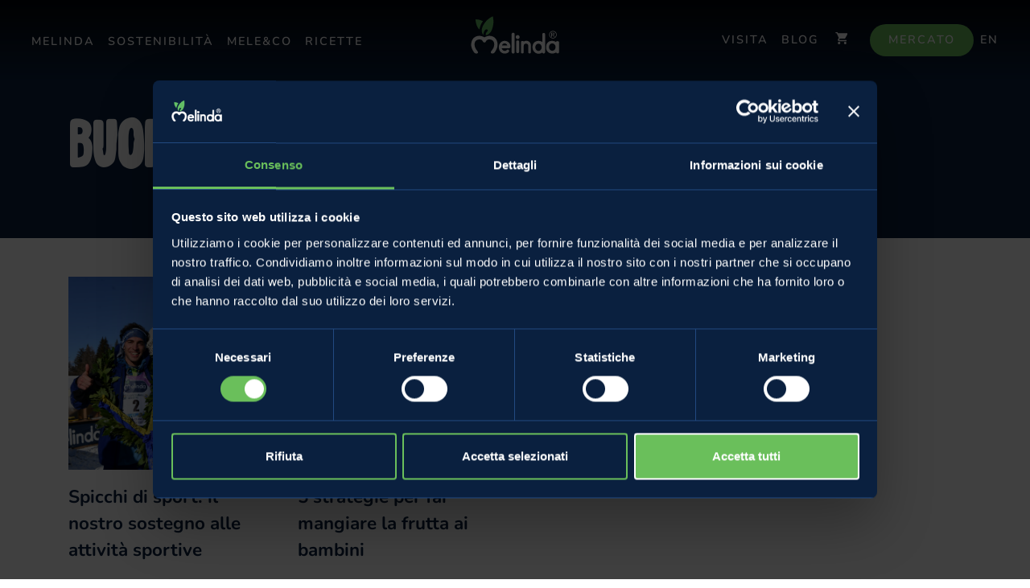

--- FILE ---
content_type: text/html; charset=UTF-8
request_url: https://melinda.it/tag/buona-alimentazione/
body_size: 12985
content:
<!DOCTYPE html>
<html dir="ltr" lang="it-IT"
	prefix="og: https://ogp.me/ns#" >
<head>
  <meta charset="UTF-8">
  <meta name="viewport" content="width=device-width, initial-scale=1, shrink-to-fit=no">
  <link rel="profile" href="https://gmpg.org/xfn/11">

	<link rel="stylesheet" href="https://use.typekit.net/lso3kvk.css">
	
	<link rel="stylesheet" href="https://melinda.it/wp-content/themes/melinda/jquery-plugin/owl/owl.carousel.min.css" />

  <title>buona alimentazione</title>
<link rel="alternate" hreflang="it" href="https://melinda.it/tag/buona-alimentazione/" />
<link rel="alternate" hreflang="x-default" href="https://melinda.it/tag/buona-alimentazione/" />

		<!-- All in One SEO 4.2.4 - aioseo.com -->
		<meta name="robots" content="max-snippet:-1, max-image-preview:large, max-video-preview:-1" />
		<link rel="canonical" href="https://melinda.it/tag/buona-alimentazione/" />
		<meta name="generator" content="All in One SEO (AIOSEO) 4.2.4 " />
		<script type="application/ld+json" class="aioseo-schema">
			{"@context":"https:\/\/schema.org","@graph":[{"@type":"WebSite","@id":"https:\/\/melinda.it\/#website","url":"https:\/\/melinda.it\/","name":"Melinda","description":"Mele prodotte in Trentino, Val di Non, Val di Sole","inLanguage":"it-IT","publisher":{"@id":"https:\/\/melinda.it\/#organization"}},{"@type":"Organization","@id":"https:\/\/melinda.it\/#organization","name":"Melinda","url":"https:\/\/melinda.it\/","logo":{"@type":"ImageObject","@id":"https:\/\/melinda.it\/#organizationLogo","url":"https:\/\/melinda.it\/wp-content\/uploads\/2019\/08\/melinda-main-logo-noborder.svg","caption":"melinda main logo noborder"},"image":{"@id":"https:\/\/melinda.it\/#organizationLogo"},"sameAs":["https:\/\/www.instagram.com\/melinda.valdinon\/","https:\/\/www.youtube.com\/user\/MelindaValDiNon","https:\/\/www.linkedin.com\/company\/consorzio-melinda-sca\/"]},{"@type":"BreadcrumbList","@id":"https:\/\/melinda.it\/tag\/buona-alimentazione\/#breadcrumblist","itemListElement":[{"@type":"ListItem","@id":"https:\/\/melinda.it\/#listItem","position":1,"item":{"@type":"WebPage","@id":"https:\/\/melinda.it\/","name":"Home","description":"Mele DOP del Trentino, Val di Non, Val di Sole: un consorzio di cooperative che coltiva e produce mele Golden, Red, Fuji, Renetta, Gala, Evelina e altra frutta","url":"https:\/\/melinda.it\/"},"nextItem":"https:\/\/melinda.it\/tag\/buona-alimentazione\/#listItem"},{"@type":"ListItem","@id":"https:\/\/melinda.it\/tag\/buona-alimentazione\/#listItem","position":2,"item":{"@type":"WebPage","@id":"https:\/\/melinda.it\/tag\/buona-alimentazione\/","name":"buona alimentazione","url":"https:\/\/melinda.it\/tag\/buona-alimentazione\/"},"previousItem":"https:\/\/melinda.it\/#listItem"}]},{"@type":"CollectionPage","@id":"https:\/\/melinda.it\/tag\/buona-alimentazione\/#collectionpage","url":"https:\/\/melinda.it\/tag\/buona-alimentazione\/","name":"buona alimentazione","inLanguage":"it-IT","isPartOf":{"@id":"https:\/\/melinda.it\/#website"},"breadcrumb":{"@id":"https:\/\/melinda.it\/tag\/buona-alimentazione\/#breadcrumblist"}}]}
		</script>
		<!-- All in One SEO -->

<link rel='dns-prefetch' href='//staging.melinda.it' />
<link rel='dns-prefetch' href='//s.w.org' />
<link rel="alternate" type="application/rss+xml" title="Melinda &raquo; Feed" href="https://melinda.it/feed/" />
<link rel="alternate" type="application/rss+xml" title="Melinda &raquo; Feed dei commenti" href="https://melinda.it/comments/feed/" />
<link rel="alternate" type="application/rss+xml" title="Melinda &raquo; buona alimentazione Feed del tag" href="https://melinda.it/tag/buona-alimentazione/feed/" />
<script type="49eccc24d92fff5cfffb9716-text/javascript">
window._wpemojiSettings = {"baseUrl":"https:\/\/s.w.org\/images\/core\/emoji\/14.0.0\/72x72\/","ext":".png","svgUrl":"https:\/\/s.w.org\/images\/core\/emoji\/14.0.0\/svg\/","svgExt":".svg","source":{"concatemoji":"https:\/\/melinda.it\/wp-includes\/js\/wp-emoji-release.min.js?ver=6.0.1"}};
/*! This file is auto-generated */
!function(e,a,t){var n,r,o,i=a.createElement("canvas"),p=i.getContext&&i.getContext("2d");function s(e,t){var a=String.fromCharCode,e=(p.clearRect(0,0,i.width,i.height),p.fillText(a.apply(this,e),0,0),i.toDataURL());return p.clearRect(0,0,i.width,i.height),p.fillText(a.apply(this,t),0,0),e===i.toDataURL()}function c(e){var t=a.createElement("script");t.src=e,t.defer=t.type="text/javascript",a.getElementsByTagName("head")[0].appendChild(t)}for(o=Array("flag","emoji"),t.supports={everything:!0,everythingExceptFlag:!0},r=0;r<o.length;r++)t.supports[o[r]]=function(e){if(!p||!p.fillText)return!1;switch(p.textBaseline="top",p.font="600 32px Arial",e){case"flag":return s([127987,65039,8205,9895,65039],[127987,65039,8203,9895,65039])?!1:!s([55356,56826,55356,56819],[55356,56826,8203,55356,56819])&&!s([55356,57332,56128,56423,56128,56418,56128,56421,56128,56430,56128,56423,56128,56447],[55356,57332,8203,56128,56423,8203,56128,56418,8203,56128,56421,8203,56128,56430,8203,56128,56423,8203,56128,56447]);case"emoji":return!s([129777,127995,8205,129778,127999],[129777,127995,8203,129778,127999])}return!1}(o[r]),t.supports.everything=t.supports.everything&&t.supports[o[r]],"flag"!==o[r]&&(t.supports.everythingExceptFlag=t.supports.everythingExceptFlag&&t.supports[o[r]]);t.supports.everythingExceptFlag=t.supports.everythingExceptFlag&&!t.supports.flag,t.DOMReady=!1,t.readyCallback=function(){t.DOMReady=!0},t.supports.everything||(n=function(){t.readyCallback()},a.addEventListener?(a.addEventListener("DOMContentLoaded",n,!1),e.addEventListener("load",n,!1)):(e.attachEvent("onload",n),a.attachEvent("onreadystatechange",function(){"complete"===a.readyState&&t.readyCallback()})),(e=t.source||{}).concatemoji?c(e.concatemoji):e.wpemoji&&e.twemoji&&(c(e.twemoji),c(e.wpemoji)))}(window,document,window._wpemojiSettings);
</script>
<style>
img.wp-smiley,
img.emoji {
	display: inline !important;
	border: none !important;
	box-shadow: none !important;
	height: 1em !important;
	width: 1em !important;
	margin: 0 0.07em !important;
	vertical-align: -0.1em !important;
	background: none !important;
	padding: 0 !important;
}
</style>
	<link rel='stylesheet' id='wp-block-library-css'  href='https://melinda.it/wp-includes/css/dist/block-library/style.min.css?ver=6.0.1' media='all' />
<style id='global-styles-inline-css'>
body{--wp--preset--color--black: #000000;--wp--preset--color--cyan-bluish-gray: #abb8c3;--wp--preset--color--white: #fff;--wp--preset--color--pale-pink: #f78da7;--wp--preset--color--vivid-red: #cf2e2e;--wp--preset--color--luminous-vivid-orange: #ff6900;--wp--preset--color--luminous-vivid-amber: #fcb900;--wp--preset--color--light-green-cyan: #7bdcb5;--wp--preset--color--vivid-green-cyan: #00d084;--wp--preset--color--pale-cyan-blue: #8ed1fc;--wp--preset--color--vivid-cyan-blue: #0693e3;--wp--preset--color--vivid-purple: #9b51e0;--wp--preset--color--blue: #0d6efd;--wp--preset--color--indigo: #6610f2;--wp--preset--color--purple: #5533ff;--wp--preset--color--pink: #d63384;--wp--preset--color--red: #dc3545;--wp--preset--color--orange: #fd7e14;--wp--preset--color--yellow: #ffc107;--wp--preset--color--green: #198754;--wp--preset--color--teal: #20c997;--wp--preset--color--cyan: #0dcaf0;--wp--preset--color--gray: #6c757d;--wp--preset--color--gray-dark: #343a40;--wp--preset--gradient--vivid-cyan-blue-to-vivid-purple: linear-gradient(135deg,rgba(6,147,227,1) 0%,rgb(155,81,224) 100%);--wp--preset--gradient--light-green-cyan-to-vivid-green-cyan: linear-gradient(135deg,rgb(122,220,180) 0%,rgb(0,208,130) 100%);--wp--preset--gradient--luminous-vivid-amber-to-luminous-vivid-orange: linear-gradient(135deg,rgba(252,185,0,1) 0%,rgba(255,105,0,1) 100%);--wp--preset--gradient--luminous-vivid-orange-to-vivid-red: linear-gradient(135deg,rgba(255,105,0,1) 0%,rgb(207,46,46) 100%);--wp--preset--gradient--very-light-gray-to-cyan-bluish-gray: linear-gradient(135deg,rgb(238,238,238) 0%,rgb(169,184,195) 100%);--wp--preset--gradient--cool-to-warm-spectrum: linear-gradient(135deg,rgb(74,234,220) 0%,rgb(151,120,209) 20%,rgb(207,42,186) 40%,rgb(238,44,130) 60%,rgb(251,105,98) 80%,rgb(254,248,76) 100%);--wp--preset--gradient--blush-light-purple: linear-gradient(135deg,rgb(255,206,236) 0%,rgb(152,150,240) 100%);--wp--preset--gradient--blush-bordeaux: linear-gradient(135deg,rgb(254,205,165) 0%,rgb(254,45,45) 50%,rgb(107,0,62) 100%);--wp--preset--gradient--luminous-dusk: linear-gradient(135deg,rgb(255,203,112) 0%,rgb(199,81,192) 50%,rgb(65,88,208) 100%);--wp--preset--gradient--pale-ocean: linear-gradient(135deg,rgb(255,245,203) 0%,rgb(182,227,212) 50%,rgb(51,167,181) 100%);--wp--preset--gradient--electric-grass: linear-gradient(135deg,rgb(202,248,128) 0%,rgb(113,206,126) 100%);--wp--preset--gradient--midnight: linear-gradient(135deg,rgb(2,3,129) 0%,rgb(40,116,252) 100%);--wp--preset--duotone--dark-grayscale: url('#wp-duotone-dark-grayscale');--wp--preset--duotone--grayscale: url('#wp-duotone-grayscale');--wp--preset--duotone--purple-yellow: url('#wp-duotone-purple-yellow');--wp--preset--duotone--blue-red: url('#wp-duotone-blue-red');--wp--preset--duotone--midnight: url('#wp-duotone-midnight');--wp--preset--duotone--magenta-yellow: url('#wp-duotone-magenta-yellow');--wp--preset--duotone--purple-green: url('#wp-duotone-purple-green');--wp--preset--duotone--blue-orange: url('#wp-duotone-blue-orange');--wp--preset--font-size--small: 13px;--wp--preset--font-size--medium: 20px;--wp--preset--font-size--large: 36px;--wp--preset--font-size--x-large: 42px;}.has-black-color{color: var(--wp--preset--color--black) !important;}.has-cyan-bluish-gray-color{color: var(--wp--preset--color--cyan-bluish-gray) !important;}.has-white-color{color: var(--wp--preset--color--white) !important;}.has-pale-pink-color{color: var(--wp--preset--color--pale-pink) !important;}.has-vivid-red-color{color: var(--wp--preset--color--vivid-red) !important;}.has-luminous-vivid-orange-color{color: var(--wp--preset--color--luminous-vivid-orange) !important;}.has-luminous-vivid-amber-color{color: var(--wp--preset--color--luminous-vivid-amber) !important;}.has-light-green-cyan-color{color: var(--wp--preset--color--light-green-cyan) !important;}.has-vivid-green-cyan-color{color: var(--wp--preset--color--vivid-green-cyan) !important;}.has-pale-cyan-blue-color{color: var(--wp--preset--color--pale-cyan-blue) !important;}.has-vivid-cyan-blue-color{color: var(--wp--preset--color--vivid-cyan-blue) !important;}.has-vivid-purple-color{color: var(--wp--preset--color--vivid-purple) !important;}.has-black-background-color{background-color: var(--wp--preset--color--black) !important;}.has-cyan-bluish-gray-background-color{background-color: var(--wp--preset--color--cyan-bluish-gray) !important;}.has-white-background-color{background-color: var(--wp--preset--color--white) !important;}.has-pale-pink-background-color{background-color: var(--wp--preset--color--pale-pink) !important;}.has-vivid-red-background-color{background-color: var(--wp--preset--color--vivid-red) !important;}.has-luminous-vivid-orange-background-color{background-color: var(--wp--preset--color--luminous-vivid-orange) !important;}.has-luminous-vivid-amber-background-color{background-color: var(--wp--preset--color--luminous-vivid-amber) !important;}.has-light-green-cyan-background-color{background-color: var(--wp--preset--color--light-green-cyan) !important;}.has-vivid-green-cyan-background-color{background-color: var(--wp--preset--color--vivid-green-cyan) !important;}.has-pale-cyan-blue-background-color{background-color: var(--wp--preset--color--pale-cyan-blue) !important;}.has-vivid-cyan-blue-background-color{background-color: var(--wp--preset--color--vivid-cyan-blue) !important;}.has-vivid-purple-background-color{background-color: var(--wp--preset--color--vivid-purple) !important;}.has-black-border-color{border-color: var(--wp--preset--color--black) !important;}.has-cyan-bluish-gray-border-color{border-color: var(--wp--preset--color--cyan-bluish-gray) !important;}.has-white-border-color{border-color: var(--wp--preset--color--white) !important;}.has-pale-pink-border-color{border-color: var(--wp--preset--color--pale-pink) !important;}.has-vivid-red-border-color{border-color: var(--wp--preset--color--vivid-red) !important;}.has-luminous-vivid-orange-border-color{border-color: var(--wp--preset--color--luminous-vivid-orange) !important;}.has-luminous-vivid-amber-border-color{border-color: var(--wp--preset--color--luminous-vivid-amber) !important;}.has-light-green-cyan-border-color{border-color: var(--wp--preset--color--light-green-cyan) !important;}.has-vivid-green-cyan-border-color{border-color: var(--wp--preset--color--vivid-green-cyan) !important;}.has-pale-cyan-blue-border-color{border-color: var(--wp--preset--color--pale-cyan-blue) !important;}.has-vivid-cyan-blue-border-color{border-color: var(--wp--preset--color--vivid-cyan-blue) !important;}.has-vivid-purple-border-color{border-color: var(--wp--preset--color--vivid-purple) !important;}.has-vivid-cyan-blue-to-vivid-purple-gradient-background{background: var(--wp--preset--gradient--vivid-cyan-blue-to-vivid-purple) !important;}.has-light-green-cyan-to-vivid-green-cyan-gradient-background{background: var(--wp--preset--gradient--light-green-cyan-to-vivid-green-cyan) !important;}.has-luminous-vivid-amber-to-luminous-vivid-orange-gradient-background{background: var(--wp--preset--gradient--luminous-vivid-amber-to-luminous-vivid-orange) !important;}.has-luminous-vivid-orange-to-vivid-red-gradient-background{background: var(--wp--preset--gradient--luminous-vivid-orange-to-vivid-red) !important;}.has-very-light-gray-to-cyan-bluish-gray-gradient-background{background: var(--wp--preset--gradient--very-light-gray-to-cyan-bluish-gray) !important;}.has-cool-to-warm-spectrum-gradient-background{background: var(--wp--preset--gradient--cool-to-warm-spectrum) !important;}.has-blush-light-purple-gradient-background{background: var(--wp--preset--gradient--blush-light-purple) !important;}.has-blush-bordeaux-gradient-background{background: var(--wp--preset--gradient--blush-bordeaux) !important;}.has-luminous-dusk-gradient-background{background: var(--wp--preset--gradient--luminous-dusk) !important;}.has-pale-ocean-gradient-background{background: var(--wp--preset--gradient--pale-ocean) !important;}.has-electric-grass-gradient-background{background: var(--wp--preset--gradient--electric-grass) !important;}.has-midnight-gradient-background{background: var(--wp--preset--gradient--midnight) !important;}.has-small-font-size{font-size: var(--wp--preset--font-size--small) !important;}.has-medium-font-size{font-size: var(--wp--preset--font-size--medium) !important;}.has-large-font-size{font-size: var(--wp--preset--font-size--large) !important;}.has-x-large-font-size{font-size: var(--wp--preset--font-size--x-large) !important;}
</style>
<link rel='stylesheet' id='contact-form-7-css'  href='https://melinda.it/wp-content/plugins/contact-form-7/includes/css/styles.css?ver=5.6.2' media='all' />
<link rel='stylesheet' id='wpml-legacy-horizontal-list-0-css'  href='//staging.melinda.it/wp-content/plugins/sitepress-multilingual-cms/templates/language-switchers/legacy-list-horizontal/style.min.css?ver=1' media='all' />
<link rel='stylesheet' id='wpml-menu-item-0-css'  href='//staging.melinda.it/wp-content/plugins/sitepress-multilingual-cms/templates/language-switchers/menu-item/style.min.css?ver=1' media='all' />
<link rel='stylesheet' id='fontawesome-css'  href='https://melinda.it/wp-content/themes/melinda/fonts/fontawesome/css/all.min.css?ver=5.10.2' media='all' />
<link rel='stylesheet' id='child-understrap-styles-css'  href='https://melinda.it/wp-content/themes/melinda/css/child-theme.css?ver=0.5.3' media='all' />
<script src='https://melinda.it/wp-includes/js/jquery/jquery.min.js?ver=3.6.0' id='jquery-core-js' type="49eccc24d92fff5cfffb9716-text/javascript"></script>
<script async='async' src='https://melinda.it/wp-includes/js/jquery/jquery-migrate.min.js?ver=3.3.2' id='jquery-migrate-js' type="49eccc24d92fff5cfffb9716-text/javascript"></script>
<link rel="https://api.w.org/" href="https://melinda.it/wp-json/" /><link rel="alternate" type="application/json" href="https://melinda.it/wp-json/wp/v2/tags/361" /><link rel="EditURI" type="application/rsd+xml" title="RSD" href="https://melinda.it/xmlrpc.php?rsd" />
<link rel="wlwmanifest" type="application/wlwmanifest+xml" href="https://melinda.it/wp-includes/wlwmanifest.xml" /> 
<meta name="generator" content="WordPress 6.0.1" />
<meta name="generator" content="WPML ver:4.5.8 stt:1,27;" />
		<script type="49eccc24d92fff5cfffb9716-text/javascript">
			document.documentElement.className = document.documentElement.className.replace( 'no-js', 'js' );
		</script>
				<style>
			.no-js img.lazyload { display: none; }
			figure.wp-block-image img.lazyloading { min-width: 150px; }
							.lazyload, .lazyloading { opacity: 0; }
				.lazyloaded {
					opacity: 1;
					transition: opacity 400ms;
					transition-delay: 0ms;
				}
					</style>
		<meta name="mobile-web-app-capable" content="yes">
<meta name="apple-mobile-web-app-capable" content="yes">
<meta name="apple-mobile-web-app-title" content="Melinda - Mele prodotte in Trentino, Val di Non, Val di Sole">
<link rel="icon" href="https://melinda.it/wp-content/uploads/2019/08/cropped-favicon-150x150.png" sizes="32x32" />
<link rel="icon" href="https://melinda.it/wp-content/uploads/2019/08/cropped-favicon-240x240.png" sizes="192x192" />
<link rel="apple-touch-icon" href="https://melinda.it/wp-content/uploads/2019/08/cropped-favicon-240x240.png" />
<meta name="msapplication-TileImage" content="https://melinda.it/wp-content/uploads/2019/08/cropped-favicon-300x300.png" />
		<style id="wp-custom-css">
			.thumb-trasformati img {
	width: 100%;
	height: auto;
	display: block;
}
.team-contain.nopadding {
	padding: 0px;
	height: 92%;
}
.team-contain .foto_persona {
	width: 100%;
	
}
.team-contain .foto_persona img {
	width: 100%;
	height: auto;
	display: block;
	}
.team-contain .testi {
	padding : 30px;
}
.sugarpunch {
    font-family: 'Sugarpunch'!important;}

.comunicati .gallery.gallery-strip {
		margin-bottom: 60px;
	}
	.comunicati .gallery.gallery-strip .gallery-strip-thumbnail {
    display: inline-block;
    margin: 0 4px 4px 0;
    position: relative;
    overflow: hidden;
}
.comunicati .gallery.gallery-strip .gallery-strip-thumbnail img {	    
	margin: 10px auto;
				}
.comunicati .gallery.gallery-strip .gallery-strip-thumbnail a {
    display: inline-grid;
}
.comunicati .gallery.gallery-strip .gallery-strip-thumbnail a.download {
    background-color: #333;
    color: #fff;
    display: block;
   padding: 10px 6px 4px 6px;
}
.comunicati .gallery.gallery-strip .gallery-strip-thumbnail a.download:hover {
    background-color: #4d4d4d;
    text-decoration: none;
}
.comunicati .files_container {
margin-bottom: 60px;
				}
.comunicati .correlati {
					display: flex;
					justify-content: space-between;
					align-content: flex-start;
					flex-wrap: wrap;
				}
.comunicati .correlati .post {
					flex: 0 0 49%;
					width: 49%;
					margin: 26px 0px;
				}
.comunicati .correlati .post .img_post {
					
				}
.comunicati .correlati .post .img_post img {
					width: 100%; 
					height: auto;
					display: block;
				}
.lista_progetti_pnrr {}

.lista_progetti_pnrr .progetto {
	display: flex; 
	flex-direction: column;
	justify-content: center;
	align-items: center;
	margin-bottom: 30px;
}
.lista_progetti_pnrr .progetto .cta a  {
	    text-decoration: underline;
    color: #6ABF5B;
		text-transform: uppercase;
}
.lista_progetti_pnrr .progetto > div {
	margin-bottom: 20px;
}
.lista_progetti_pnrr .progetto .mela_icon {
	margin: 0px 10px;
	width: 35px;
	height: auto;
}

.col-altern-auto-img.metacolonna img {
    width: 50%;
    margin-bottom: 20px;
}

.col-altern-auto-img.colonna30 img {
    width: 33%;
    margin-bottom: 20px;
}

#mercato .titlecontainer { 
	padding: 20px 0px;
	border-bottom: solid 1px #ccc;
}

#mercato .title {
    font-size: 2rem;
    font-weight: 800;
    border-bottom: solid 0px #ccc;
    border-top: solid 1px #ccc;
    text-transform: uppercase;
    padding: 20px 0 0px 0px;
    color: #0A203F;
}

#mercato .subtitle {
    font-size: 1rem;
    font-weight: 800;
   
		text-transform: uppercase;
    padding: 20px 0 0 0 ;
    color: #0A203F;
}
.cart-icon img {
	display:none;
}

@media screen and (max-width:1291px) {
.cart-icon {
	text-align: center;
	margin: auto;
	padding: 20px;
}
	.cart-icon::before { 
    bottom: 50%;
}
}

.regolamento strong {
font-weight: 900;}
.tabella_regolamento {
overflow: scroll;}
.tabella_regolamento tr {border-bottom: 1px solid #000;padding: 6px 0px;}
.immagine_premi {
width:100%!important;
height: auto;}

.logodistretto {
	width:80%!important;
}

.logodistretto img {
	width:100%!important;
	height: auto;
}		</style>
		
      <script src="https://melinda.it/wp-content/themes/melinda/jquery-plugin/owl/owl.carousel.min.js" integrity="sha256-pTxD+DSzIwmwhOqTFN+DB+nHjO4iAsbgfyFq5K5bcE0=" crossorigin="anonymous" type="49eccc24d92fff5cfffb9716-text/javascript"></script>
	
  <script type="49eccc24d92fff5cfffb9716-text/javascript">
    window.dataLayer = window.dataLayer || [];
    window.dataLayer.push({
      'visitorLanguage': 'it'
    });
  </script>
    
  <!-- Google Tag Manager -->
  <script type="49eccc24d92fff5cfffb9716-text/javascript">(function(w,d,s,l,i){w[l]=w[l]||[];w[l].push({'gtm.start':
  new Date().getTime(),event:'gtm.js'});var f=d.getElementsByTagName(s)[0],
  j=d.createElement(s),dl=l!='dataLayer'?'&l='+l:'';j.async=true;j.src=
  'https://www.googletagmanager.com/gtm.js?id='+i+dl;f.parentNode.insertBefore(j,f);
  })(window,document,'script','dataLayer','GTM-NWTPJ6T');</script>
  <!-- End Google Tag Manager -->

  
</head>

<body class="archive tag tag-buona-alimentazione tag-361 wp-custom-logo wp-embed-responsive group-blog hfeed understrap-has-sidebar">
<svg xmlns="http://www.w3.org/2000/svg" viewBox="0 0 0 0" width="0" height="0" focusable="false" role="none" style="visibility: hidden; position: absolute; left: -9999px; overflow: hidden;" ><defs><filter id="wp-duotone-dark-grayscale"><feColorMatrix color-interpolation-filters="sRGB" type="matrix" values=" .299 .587 .114 0 0 .299 .587 .114 0 0 .299 .587 .114 0 0 .299 .587 .114 0 0 " /><feComponentTransfer color-interpolation-filters="sRGB" ><feFuncR type="table" tableValues="0 0.49803921568627" /><feFuncG type="table" tableValues="0 0.49803921568627" /><feFuncB type="table" tableValues="0 0.49803921568627" /><feFuncA type="table" tableValues="1 1" /></feComponentTransfer><feComposite in2="SourceGraphic" operator="in" /></filter></defs></svg><svg xmlns="http://www.w3.org/2000/svg" viewBox="0 0 0 0" width="0" height="0" focusable="false" role="none" style="visibility: hidden; position: absolute; left: -9999px; overflow: hidden;" ><defs><filter id="wp-duotone-grayscale"><feColorMatrix color-interpolation-filters="sRGB" type="matrix" values=" .299 .587 .114 0 0 .299 .587 .114 0 0 .299 .587 .114 0 0 .299 .587 .114 0 0 " /><feComponentTransfer color-interpolation-filters="sRGB" ><feFuncR type="table" tableValues="0 1" /><feFuncG type="table" tableValues="0 1" /><feFuncB type="table" tableValues="0 1" /><feFuncA type="table" tableValues="1 1" /></feComponentTransfer><feComposite in2="SourceGraphic" operator="in" /></filter></defs></svg><svg xmlns="http://www.w3.org/2000/svg" viewBox="0 0 0 0" width="0" height="0" focusable="false" role="none" style="visibility: hidden; position: absolute; left: -9999px; overflow: hidden;" ><defs><filter id="wp-duotone-purple-yellow"><feColorMatrix color-interpolation-filters="sRGB" type="matrix" values=" .299 .587 .114 0 0 .299 .587 .114 0 0 .299 .587 .114 0 0 .299 .587 .114 0 0 " /><feComponentTransfer color-interpolation-filters="sRGB" ><feFuncR type="table" tableValues="0.54901960784314 0.98823529411765" /><feFuncG type="table" tableValues="0 1" /><feFuncB type="table" tableValues="0.71764705882353 0.25490196078431" /><feFuncA type="table" tableValues="1 1" /></feComponentTransfer><feComposite in2="SourceGraphic" operator="in" /></filter></defs></svg><svg xmlns="http://www.w3.org/2000/svg" viewBox="0 0 0 0" width="0" height="0" focusable="false" role="none" style="visibility: hidden; position: absolute; left: -9999px; overflow: hidden;" ><defs><filter id="wp-duotone-blue-red"><feColorMatrix color-interpolation-filters="sRGB" type="matrix" values=" .299 .587 .114 0 0 .299 .587 .114 0 0 .299 .587 .114 0 0 .299 .587 .114 0 0 " /><feComponentTransfer color-interpolation-filters="sRGB" ><feFuncR type="table" tableValues="0 1" /><feFuncG type="table" tableValues="0 0.27843137254902" /><feFuncB type="table" tableValues="0.5921568627451 0.27843137254902" /><feFuncA type="table" tableValues="1 1" /></feComponentTransfer><feComposite in2="SourceGraphic" operator="in" /></filter></defs></svg><svg xmlns="http://www.w3.org/2000/svg" viewBox="0 0 0 0" width="0" height="0" focusable="false" role="none" style="visibility: hidden; position: absolute; left: -9999px; overflow: hidden;" ><defs><filter id="wp-duotone-midnight"><feColorMatrix color-interpolation-filters="sRGB" type="matrix" values=" .299 .587 .114 0 0 .299 .587 .114 0 0 .299 .587 .114 0 0 .299 .587 .114 0 0 " /><feComponentTransfer color-interpolation-filters="sRGB" ><feFuncR type="table" tableValues="0 0" /><feFuncG type="table" tableValues="0 0.64705882352941" /><feFuncB type="table" tableValues="0 1" /><feFuncA type="table" tableValues="1 1" /></feComponentTransfer><feComposite in2="SourceGraphic" operator="in" /></filter></defs></svg><svg xmlns="http://www.w3.org/2000/svg" viewBox="0 0 0 0" width="0" height="0" focusable="false" role="none" style="visibility: hidden; position: absolute; left: -9999px; overflow: hidden;" ><defs><filter id="wp-duotone-magenta-yellow"><feColorMatrix color-interpolation-filters="sRGB" type="matrix" values=" .299 .587 .114 0 0 .299 .587 .114 0 0 .299 .587 .114 0 0 .299 .587 .114 0 0 " /><feComponentTransfer color-interpolation-filters="sRGB" ><feFuncR type="table" tableValues="0.78039215686275 1" /><feFuncG type="table" tableValues="0 0.94901960784314" /><feFuncB type="table" tableValues="0.35294117647059 0.47058823529412" /><feFuncA type="table" tableValues="1 1" /></feComponentTransfer><feComposite in2="SourceGraphic" operator="in" /></filter></defs></svg><svg xmlns="http://www.w3.org/2000/svg" viewBox="0 0 0 0" width="0" height="0" focusable="false" role="none" style="visibility: hidden; position: absolute; left: -9999px; overflow: hidden;" ><defs><filter id="wp-duotone-purple-green"><feColorMatrix color-interpolation-filters="sRGB" type="matrix" values=" .299 .587 .114 0 0 .299 .587 .114 0 0 .299 .587 .114 0 0 .299 .587 .114 0 0 " /><feComponentTransfer color-interpolation-filters="sRGB" ><feFuncR type="table" tableValues="0.65098039215686 0.40392156862745" /><feFuncG type="table" tableValues="0 1" /><feFuncB type="table" tableValues="0.44705882352941 0.4" /><feFuncA type="table" tableValues="1 1" /></feComponentTransfer><feComposite in2="SourceGraphic" operator="in" /></filter></defs></svg><svg xmlns="http://www.w3.org/2000/svg" viewBox="0 0 0 0" width="0" height="0" focusable="false" role="none" style="visibility: hidden; position: absolute; left: -9999px; overflow: hidden;" ><defs><filter id="wp-duotone-blue-orange"><feColorMatrix color-interpolation-filters="sRGB" type="matrix" values=" .299 .587 .114 0 0 .299 .587 .114 0 0 .299 .587 .114 0 0 .299 .587 .114 0 0 " /><feComponentTransfer color-interpolation-filters="sRGB" ><feFuncR type="table" tableValues="0.098039215686275 1" /><feFuncG type="table" tableValues="0 0.66274509803922" /><feFuncB type="table" tableValues="0.84705882352941 0.41960784313725" /><feFuncA type="table" tableValues="1 1" /></feComponentTransfer><feComposite in2="SourceGraphic" operator="in" /></filter></defs></svg><div class="site" id="page">

  <!-- ******************* The Navbar Area ******************* -->
  <div id="wrapper-navbar" itemscope itemtype="http://schema.org/WebSite">

    <a class="skip-link sr-only sr-only-focusable" href="#content">Salta al contenuto</a>

    <nav class="navbar navbar-expand-lg navbar-dark">

          <div class="container-fluid">
    
        <!-- The WordPress SX -->
        <div id="navbarNavDropdown" class="collapse navbar-collapse order-4 order-lg-1"><ul id="main-menu" class="navbar-nav ml-0"><li itemscope="itemscope" itemtype="https://www.schema.org/SiteNavigationElement" id="menu-item-125" class="menu-item menu-item-type-custom menu-item-object-custom menu-item-125 nav-item dropdown"><a title="Melinda" href="https://melinda.it/melinda-un-consorzio-di-4-000-famiglie/" aria-haspopup="true" aria-expanded="false" class="dropdown-toggle nav-link" id="menu-item-dropdown-link-125">
  Melinda</a>
<div class="dropdown-menu mega-dropdown-menu" aria-labelledby="menu-item-dropdown-125" role="menu">
  <div class="container">
    <div class="row">
      <div class="col-md-12 col-lg-6 bg-white p-3 p-lg-5">
                  <div class="megamenu-title">
            <a href="https://melinda.it/melinda-un-consorzio-di-4-000-famiglie/">
              Melinda            </a>
          </div>
          <ul class="first-column-menu">
                          <li class="megamenu-li" data-preview="https://melinda.it/wp-content/uploads/2019/10/grande-famiglia-2.jpg">
                <a href="https://melinda.it/una-grande-famiglia/">
                  L'azienda, una grande famiglia                </a>
              </li>
                          <li class="megamenu-li" data-preview="https://melinda.it/wp-content/uploads/2019/11/responsabilita-sociale-top.jpg">
                <a href="https://melinda.it/la-responsabilita-sociale-di-melinda/">
                  Responsabilità sociale                </a>
              </li>
                          <li class="megamenu-li" data-preview="https://melinda.it/wp-content/uploads/2019/11/mele-dop-top.jpg">
                <a href="https://melinda.it/il-consiglio-damministrazione-melinda/">
                  Il Consiglio di Amministrazione                </a>
              </li>
                          <li class="megamenu-li" data-preview="https://melinda.it/wp-content/uploads/2019/12/storiaetradizione-menu.jpg">
                <a href="/cooperative/">
                  Le Cooperative                </a>
              </li>
                          <li class="megamenu-li" data-preview="https://melinda.it/wp-content/uploads/2024/09/trasformati.jpg">
                <a href="https://melinda.it/melindalab/">
                  Melinda Lab                </a>
              </li>
                          <li class="megamenu-li" data-preview="">
                <a href="https://melinda.it/distretto-della-mela/">
                  Distretto della mela                </a>
              </li>
                          <li class="megamenu-li" data-preview="https://melinda.it/wp-content/uploads/2021/02/LeStoriediMelinda_MOBILE.jpg">
                <a href="https://melinda.it/le-storie-di-melinda/">
                  Le Storie di Melinda                </a>
              </li>
                          <li class="megamenu-li" data-preview="https://melinda.it/wp-content/uploads/2019/11/melinda-consiglioamministrazione-menu.jpg">
                <a href="/comunicati/">
                  Comunicati stampa                </a>
              </li>
                          <li class="megamenu-li" data-preview="https://melinda.it/wp-content/uploads/2019/10/lavoraconnoi_potatura2.jpg">
                <a href="https://melinda.it/lavora-con-noi/">
                  Lavora con noi                </a>
              </li>
                      </ul>
                      </div>
      <div class="col-lg-3 megamenu-preview" style="background-image: url('https://melinda.it/wp-content/uploads/2019/10/grande-famiglia-2.jpg');">
      </div>
    </div>
  </div>
</div>
</li>
<li itemscope="itemscope" itemtype="https://www.schema.org/SiteNavigationElement" id="menu-item-5856" class="menu-item menu-item-type-custom menu-item-object-custom menu-item-5856 nav-item"><a title="Sostenibilità" target="_blank" rel="noopener noreferrer" href="/sostenibilita/" class="nav-link">Sostenibilità</a></li>
<li itemscope="itemscope" itemtype="https://www.schema.org/SiteNavigationElement" id="menu-item-126" class="menu-item menu-item-type-custom menu-item-object-custom menu-item-126 nav-item dropdown"><a title="Mele&Co" href="https://melinda.it/le-mele/" aria-haspopup="true" aria-expanded="false" class="dropdown-toggle nav-link" id="menu-item-dropdown-link-126">
  Mele&Co</a>
<div class="dropdown-menu mega-dropdown-menu" aria-labelledby="menu-item-dropdown-126" role="menu">
  <div class="container">
    <div class="row">
      <div class="col-md-12 col-lg-6 bg-white p-3 p-lg-5">
                  <div class="megamenu-title">
            <a href="https://melinda.it/le-mele/">
              Mele&amp;Co            </a>
          </div>
          <ul class="first-column-menu">
                          <li class="megamenu-li" data-preview="https://melinda.it/wp-content/uploads/2024/10/golden_menu.jpg">
                <a href="https://melinda.it/mele/golden-delicious/">
                  Golden Delicious                </a>
              </li>
                          <li class="megamenu-li" data-preview="https://melinda.it/wp-content/uploads/2025/03/renetta-2.jpg">
                <a href="https://melinda.it/mele/mela-renetta/">
                  Renetta                </a>
              </li>
                          <li class="megamenu-li" data-preview="https://melinda.it/wp-content/uploads/2025/11/menu_morgana.jpg">
                <a href="https://melinda.it/mele/morgana/">
                  Morgana                </a>
              </li>
                          <li class="megamenu-li" data-preview="https://melinda.it/wp-content/uploads/2025/11/menu_dolcevita.jpg">
                <a href="https://melinda.it/mele/dolcevita/">
                  Dolcevita                </a>
              </li>
                          <li class="megamenu-li" data-preview="https://melinda.it/wp-content/uploads/2025/11/menu_tessa.jpg">
                <a href="https://melinda.it/mele/tessa/">
                  Tessa                </a>
              </li>
                          <li class="megamenu-li" data-preview="https://melinda.it/wp-content/uploads/2019/11/evelina.jpg">
                <a href="https://melinda.it/mele/evelina/">
                  Evelina                </a>
              </li>
                          <li class="megamenu-li" data-preview="https://melinda.it/wp-content/uploads/2025/11/menu_kissabel.jpg">
                <a href="https://melinda.it/mele/kissabel/">
                  Kissabel                </a>
              </li>
                          <li class="megamenu-li" data-preview="https://melinda.it/wp-content/uploads/2025/11/menu_sweetango.jpg">
                <a href="https://melinda.it/mele/sweetango/">
                  SweeTango                </a>
              </li>
                          <li class="megamenu-li" data-preview="https://melinda.it/wp-content/uploads/2025/11/menu_piccoline.jpg">
                <a href="https://melinda.it/mele/le-piccoline/">
                  Le Piccoline                </a>
              </li>
                          <li class="megamenu-li" data-preview="https://melinda.it/wp-content/uploads/2019/11/fuji.jpg">
                <a href="https://melinda.it/mele/mela-fuji/">
                  Fuji                </a>
              </li>
                          <li class="megamenu-li" data-preview="https://melinda.it/wp-content/uploads/2019/11/red-d.jpg">
                <a href="https://melinda.it/mele/red-delicious/">
                  Red Delicious                </a>
              </li>
                          <li class="megamenu-li" data-preview="https://melinda.it/wp-content/uploads/2019/11/gala.jpg">
                <a href="https://melinda.it/mele/mela-gala/">
                  Gala                </a>
              </li>
                      </ul>
                          <ul class="secondary">
                          <li class="megamenu-li" data-preview="https://melinda.it/wp-content/uploads/2024/09/trasformati.jpg">
                <a href="https://melinda.it/melinda-si-trasforma-tanti-prodotti-con-le-mele-nel-cuore/">
                  Snack Naturali                </a>
              </li>
                          <li class="megamenu-li" data-preview="https://melinda.it/wp-content/uploads/2019/11/mele-dop-top.jpg">
                <a href="https://melinda.it/d-o-p-dal-2003/">
                  D.O.P. dal 2003                </a>
              </li>
                          <li class="megamenu-li" data-preview="https://melinda.it/wp-content/uploads/2019/11/bio-nuove-varieta.jpg">
                <a href="https://melinda.it/bio-e-nuove-varieta/">
                  Bio e nuove varietà                </a>
              </li>
                          <li class="megamenu-li" data-preview="https://melinda.it/wp-content/uploads/2019/11/melasi-01.jpg">
                <a href="https://melinda.it/melasi-buona-dentro-e-cosi-conveniente/">
                  Melasì&Co                </a>
              </li>
                          <li class="megamenu-li" data-preview="https://melinda.it/wp-content/uploads/2019/11/le-altre-mele-top.jpg">
                <a href="https://melinda.it/le-altre-mele/">
                  Le altre mele                </a>
              </li>
                          <li class="megamenu-li" data-preview="https://melinda.it/wp-content/uploads/2019/11/ciliegie.jpg">
                <a href="https://melinda.it/ciliege-fragole-frutti-di-bosco/">
                  Ciliegie, Fragole e Frutti di Bosco                </a>
              </li>
                          <li class="megamenu-li" data-preview="https://melinda.it/wp-content/uploads/2019/11/mele-fruttetostorico-2.jpg">
                <a href="https://melinda.it/il-frutteto-storico-di-cles/">
                  Il frutteto storico di Cles                </a>
              </li>
                      </ul>
              </div>
      <div class="col-lg-3 megamenu-preview" style="background-image: url('https://melinda.it/wp-content/uploads/2024/10/golden_menu.jpg');">
      </div>
    </div>
  </div>
</div>
</li>
<li itemscope="itemscope" itemtype="https://www.schema.org/SiteNavigationElement" id="menu-item-950" class="menu-item menu-item-type-custom menu-item-object-custom menu-item-950 nav-item dropdown"><a title="Ricette" href="https://melinda.it/ricette/" aria-haspopup="true" aria-expanded="false" class="dropdown-toggle nav-link" id="menu-item-dropdown-link-950">
  Ricette</a>
<div class="dropdown-menu mega-dropdown-menu" aria-labelledby="menu-item-dropdown-950" role="menu">
  <div class="container">
    <div class="row">
      <div class="col-md-12 col-lg-6 bg-white p-3 p-lg-5">
                  <div class="megamenu-title">
            <a href="https://melinda.it/ricette/">
              Ricette            </a>
          </div>
          <ul class="first-column-menu">
                          <li class="megamenu-li" data-preview="https://melinda.it/wp-content/uploads/2019/09/torta-di-mele.jpg">
                <a href="https://melinda.it/ricette/torta-di-mele/">
                  La torta di mele classica                </a>
              </li>
                          <li class="megamenu-li" data-preview="https://melinda.it/wp-content/uploads/2019/11/lo-strudel-mele-tradizionale.jpg">
                <a href="https://melinda.it/ricette/lo-strudel-di-mele-tradizionale/">
                  Lo Strudel di Mele                </a>
              </li>
                          <li class="megamenu-li" data-preview="https://melinda.it/wp-content/uploads/2019/11/smoothie.jpg">
                <a href="https://melinda.it/ricette/smoothie-mela/">
                  Smoothie alla mela                </a>
              </li>
                          <li class="megamenu-li" data-preview="https://melinda.it/wp-content/uploads/2019/11/4.-Crostata-di-ciliegie.jpg">
                <a href="https://melinda.it/ricette/crostata-di-ciliegie/">
                  Crostata di ciliegie                </a>
              </li>
                          <li class="megamenu-li" data-preview="https://melinda.it/wp-content/uploads/2019/11/12.-Insalata-Croccante-Evelina.jpg">
                <a href="https://melinda.it/ricette/insalata-croccante/">
                  Insalata croccante                </a>
              </li>
                          <li class="megamenu-li" data-preview="https://melinda.it/wp-content/uploads/2019/11/9.-Torta-di-mele-Evelina.jpg">
                <a href="https://melinda.it/ricette/torta-evelina/">
                  Torta Evelina                </a>
              </li>
                          <li class="megamenu-li" data-preview="https://melinda.it/wp-content/uploads/2019/09/torta-di-mele.jpg">
                <a href="https://melinda.it/ricette/">
                  Tutte le ricette                </a>
              </li>
                      </ul>
                      </div>
      <div class="col-lg-3 megamenu-preview" style="background-image: url('https://melinda.it/wp-content/uploads/2019/09/torta-di-mele.jpg');">
      </div>
    </div>
  </div>
</div>
</li>
</ul></div>
        <div class="order-2 order-lg-2">
          <!-- Your site title as branding in the menu -->
          <a href="https://melinda.it/" class="navbar-brand custom-logo-link" rel="home"><img   alt="melinda main scritta" data-src="https://melinda.it/wp-content/uploads/2019/08/melinda-main-scritta.svg" class="img-fluid lazyload" src="[data-uri]" /><noscript><img src="https://melinda.it/wp-content/uploads/2019/08/melinda-main-scritta.svg" class="img-fluid" alt="melinda main scritta" /></noscript></a><!-- end custom logo -->
        </div>

        <button class="order-1 navbar-toggler" type="button" data-toggle="collapse" data-target="#navbarNavDropdown" aria-controls="navbarNavDropdown" aria-expanded="false" aria-label="Toggle navigation">
          <span class="navbar-toggler-icon"></span>
        </button>

        <a class="order-3 mb-0" href="https://www.e-commerce.melinda.it/">
          <button class="navbar-toggler">
            <span class="fas fa-shopping-cart"></span>
          </button>
        </a>


        <!-- The WordPress Menu DX -->
        <div id="navbarNavDropdown" class="collapse navbar-collapse order-5"><ul id="main-dx" class="navbar-nav ml-auto"><li itemscope="itemscope" itemtype="https://www.schema.org/SiteNavigationElement" id="menu-item-5861" class="menu-item menu-item-type-custom menu-item-object-custom menu-item-5861 nav-item dropdown"><a title="Visita" href="/vieni-in-val-di-non-e-val-di-sole/" aria-haspopup="true" aria-expanded="false" class="dropdown-toggle nav-link" id="menu-item-dropdown-link-5861">
  Visita</a>
<div class="dropdown-menu mega-dropdown-menu" aria-labelledby="menu-item-dropdown-5861" role="menu">
  <div class="container">
    <div class="row">
      <div class="col-md-12 col-lg-6 bg-white p-3 p-lg-5">
                  <div class="megamenu-title">
            <a href="/vieni-in-val-di-non-e-val-di-sole/">
              Visita            </a>
          </div>
          <ul class="first-column-menu">
                          <li class="megamenu-li" data-preview="https://melinda.it/wp-content/uploads/2019/10/vista-territorio_top1.jpg">
                <a href="https://melinda.it/il-territorio-di-melinda/">
                  Il Territorio                </a>
              </li>
                          <li class="megamenu-li" data-preview="https://melinda.it/wp-content/uploads/2019/10/visita-territorio_1.jpg">
                <a href="/agriturismi/">
                  Agriturismi                </a>
              </li>
                          <li class="megamenu-li" data-preview="https://melinda.it/wp-content/uploads/2019/11/visita-celle-ipogee-menu.jpg">
                <a href="https://melinda.it/le-celle-ipogee-di-melinda/">
                  Celle ipogee                </a>
              </li>
                          <li class="megamenu-li" data-preview="https://melinda.it/wp-content/uploads/2025/10/menu-funivia.jpg">
                <a href="https://melinda.it/funivia-delle-mele/">
                  Funivia delle Mele                </a>
              </li>
                          <li class="megamenu-li" data-preview="https://melinda.it/wp-content/uploads/2025/12/mondomelinda-cover-4.jpg">
                <a href="https://melinda.it/vieni-a-conoscere-melinda-al-nostro-centro-visitatori/">
                  MondoMelinda                </a>
              </li>
                      </ul>
                      </div>
      <div class="col-lg-3 megamenu-preview" style="background-image: url('https://melinda.it/wp-content/uploads/2019/10/vista-territorio_top1.jpg');">
      </div>
    </div>
  </div>
</div>
</li>
<li itemscope="itemscope" itemtype="https://www.schema.org/SiteNavigationElement" id="menu-item-836" class="menu-item menu-item-type-post_type menu-item-object-page current_page_parent menu-item-836 nav-item"><a title="Blog" href="https://melinda.it/almanacco/" class="nav-link">Blog</a></li>
<li itemscope="itemscope" itemtype="https://www.schema.org/SiteNavigationElement" id="menu-item-10562" class="cart-icon menu-item menu-item-type-custom menu-item-object-custom menu-item-10562 nav-item"><a title="Shop" target="_blank" rel="noopener noreferrer" href="https://www.e-commerce.melinda.it/" class="nav-link"><img  width="20"  data-src="https://melinda.it/wp-content/uploads/2019/11/shopping-cart-white.svg" class="cart-icon lazyload" src="[data-uri]" /><noscript><img src="https://melinda.it/wp-content/uploads/2019/11/shopping-cart-white.svg" width="20" class="cart-icon" /></noscript></a></li>
<li itemscope="itemscope" itemtype="https://www.schema.org/SiteNavigationElement" id="menu-item-1710" class="menu-item menu-item-type-custom menu-item-object-custom menu-item-1710 nav-item dropdown"><a title="Mercato" href="/mercato/" aria-haspopup="true" aria-expanded="false" class="dropdown-toggle nav-link" id="menu-item-dropdown-link-1710">
  Mercato</a>
<div class="dropdown-menu mega-dropdown-menu" aria-labelledby="menu-item-dropdown-1710" role="menu">
  <div class="container">
    <div class="row">
      <div class="col-md-12 col-lg-6 bg-white p-3 p-lg-5">
                  <div class="megamenu-title">
            <a href="/mercato/">
              Mercato            </a>
          </div>
          <ul class="first-column-menu">
                          <li class="megamenu-li" data-preview="https://melinda.it/wp-content/uploads/2020/10/logo-parete-ritoccato.jpg">
                <a href="https://melinda.it/mercato/?term_id=34">
                  Commerciale Italia                </a>
              </li>
                          <li class="megamenu-li" data-preview="https://melinda.it/wp-content/uploads/2019/11/export.jpg">
                <a href="https://melinda.it/mercato/?term_id=35">
                  Commerciale Export                </a>
              </li>
                          <li class="megamenu-li" data-preview="https://melinda.it/wp-content/uploads/2019/11/specialistamelinda-1.jpg">
                <a href="https://melinda.it/diventa-anche-tu-uno-specialista-melinda/">
                  Diventa specialista                </a>
              </li>
                          <li class="megamenu-li" data-preview="https://melinda.it/wp-content/uploads/2019/11/melinda-consiglioamministrazione-menu.jpg">
                <a href="https://melinda.it/mercato/?term_id=36">
                  Marketing e comunicazione                </a>
              </li>
                          <li class="megamenu-li" data-preview="https://melinda.it/wp-content/uploads/2019/11/MELINDA-LATRENTINA-menu.jpg">
                <a href="https://melinda.it/melinda-e-la-trentina-una-sinergia-che-funziona/">
                  Melinda e La Trentina                </a>
              </li>
                      </ul>
                      </div>
      <div class="col-lg-3 megamenu-preview" style="background-image: url('https://melinda.it/wp-content/uploads/2020/10/logo-parete-ritoccato.jpg');">
      </div>
    </div>
  </div>
</div>
</li>
<li itemscope="itemscope" itemtype="https://www.schema.org/SiteNavigationElement" id="menu-item-wpml-ls-3-en" class="menu-item wpml-ls-slot-3 wpml-ls-item wpml-ls-item-en wpml-ls-menu-item wpml-ls-first-item wpml-ls-last-item menu-item-type-wpml_ls_menu_item menu-item-object-wpml_ls_menu_item menu-item-wpml-ls-3-en nav-item"><a title="En" href="https://melinda.it/en/" class="nav-link"><span lang="en">En</span></a></li>
</ul></div>
            </div><!-- .container -->
      
    </nav><!-- .site-navigation -->

  </div><!-- #wrapper-navbar end -->

<div class="wrapper" id="archive-wrapper">

	<section class="bg-primary pt-5">
		<div class="container pt-5">
			<div class="row">

				<div class="col-md-12 py-5">
						<h1 class="white">buona alimentazione</h1>
				</div>

			</div>
		</div>
	</section>

	<!-- Griglia post -->
  <section class="post-slide py-5 correlati comunicati-loop">
    <div class="container">

      <div class="row" data-post="7934">
        
          <div class="col-md-3 mb-5 border-bottom-grey">
            <a href="https://melinda.it/spicchi-di-sport-il-nostro-sostegno-alle-attivita-sportive/"><figure style="background-image: url(https://melinda.it/wp-content/uploads/2022/11/WhatsApp-Image-2022-01-08-at-18.49.39.jpeg)" class="thumb-post-grid"></figure></a>
            <a href="https://melinda.it/spicchi-di-sport-il-nostro-sostegno-alle-attivita-sportive/"><h4 class="post-title-home my-2">Spicchi di sport: il nostro sostegno alle attività sportive</h4></a>
            <span class="cat-slide" style="margin-bottom: 10px;">
              Qualità e Nutrizione Sport e Sponsorship             </span>
            <a href="https://melinda.it/spicchi-di-sport-il-nostro-sostegno-alle-attivita-sportive/" class="mt-3">
              <p>
                Da sempre noi di Melinda abbiamo nel DNA la vicinanza al mondo dello sport, e non potrebbe che essere così! La mela, e in generale              </p>
            </a>
            <span class="data-post">17 Novembre 2022</span>
          </div>

        
          <div class="col-md-3 mb-5 border-bottom-grey">
            <a href="https://melinda.it/5-strategie-per-far-mangiare-la-frutta-ai-bambini/"><figure style="background-image: url(https://melinda.it/wp-content/uploads/2019/11/trasformati.jpg)" class="thumb-post-grid"></figure></a>
            <a href="https://melinda.it/5-strategie-per-far-mangiare-la-frutta-ai-bambini/"><h4 class="post-title-home my-2">5 strategie per far mangiare la frutta ai bambini</h4></a>
            <span class="cat-slide" style="margin-bottom: 10px;">
              Non categorizzato Benessere e Bellezza             </span>
            <a href="https://melinda.it/5-strategie-per-far-mangiare-la-frutta-ai-bambini/" class="mt-3">
              <p>
                Care mamme, quante volte vi è capitato di ripetere alle “giovani marmotte” di casa più volte la frase: “mangia la frutta che ti fa bene”.              </p>
            </a>
            <span class="data-post">11 Febbraio 2021</span>
          </div>

        
      </div>

      <div class="row">
        <div class="col-md-12">

					<!-- The pagination component -->
					        </div>
      </div>

    </div>
  </section>

</div><!-- #archive-wrapper -->


  <div class="wrapper pt-5" id="wrapper-footer">

    <div class="container">

      <div class="row">

        <!-- Colonna 1 -->
        <div class="col">

          <a href="/"><img  width="100" data-src="https://melinda.it/wp-content/uploads/2019/08/logo-white.svg" class="lazyload" src="[data-uri]" /><noscript><img src="https://melinda.it/wp-content/uploads/2019/08/logo-white.svg" width="100" /></noscript></a>

        </div><!--col end -->

        <!-- Colonna 2 -->
        <div class="col">

          <h6 class="widget-title-custom">Melinda</h6>

          <ul class="menu-footer">
            <li><a href="https://melinda.it/una-grande-famiglia/">L'azienda</a></li>
            <li><a href="https://melinda.it/comunicati/">Comunicati Stampa</a></li>
            <li><a href="https://melinda.it/dove-siamo/">Contatti</a></li>
            <li><a href="https://melinda.it/privacy-policy/">Privacy Policy</a></li>
            <li><a href="https://melinda.it/cookie-policy">Cookie Policy</a></li>
            <li><a href="https://melinda.it/note-legali/">Note legali</a></li>
            <li><a href="https://melinda.it/certificazioni/">Certificazioni</a></li>
            <li><a href="https://melinda.it/investimenti-progetti-agevolati/">Investimenti e progetti agevolati</a></li>
            <li><a href="https://melinda.it/segnalazioni-consumatori-concorsi/">Segnalazioni dei consumatori e sui concorsi </a></li>
            <li><a href="https://melinda.it/whistleblowing/">Whistleblowing <img  width="20" data-src="https://melinda.it/wp-content/uploads/2023/12/whistle-white.svg" class="lazyload" src="[data-uri]" /><noscript><img src="https://melinda.it/wp-content/uploads/2023/12/whistle-white.svg" width="20"/></noscript></a></li>
            <hr class="line-white-footer ml-md-0 " />
            <li><a href="https://melinda.it/sostenibilita/">Sostenibilità</a></li>
          </ul>

        </div><!--col 2 end -->

        <!-- Colonna 3 -->
        <div class="col">

          <h6 class="widget-title-custom">Mele Val di Non</h6>

          <ul class="menu-footer">
            <li><a href="https://melinda.it/le-mele/">Le mele e gli altri prodotti</a></li>
                        <li><a href="https://melinda.it/ricetta/torta-di-mele/">La torta di mele perfetta</a></li>
            <li><a href="https://melinda.it/ricetta/lo-strudel-di-mele-tradizionale/">Lo strudel perfetto</a></li>
            <hr class="line-white-footer ml-md-0 " />
            <li><a href="https://www.e-commerce.melinda.it/" target="_blank">Compra online <img  width="20" data-src="https://melinda.it/wp-content/uploads/2019/11/shopping-cart-white.svg" class="lazyload" src="[data-uri]" /><noscript><img src="https://melinda.it/wp-content/uploads/2019/11/shopping-cart-white.svg" width="20"/></noscript></a></li>
          </ul>

        </div><!--col 3 end -->

        <!-- Colonna 4 -->
        <div class="col">

          <h6 class="widget-title-custom">ANCHE TU</h6>

          <ul class="menu-footer">
            <li><a href="https://melinda.it/mercato/">Grossisti e grande distribuzione</a></li>
            <li><a href="https://melinda.it/diventa-anche-tu-uno-specialista-melinda/">Diventa specialista Melinda</a></li>
            <hr class="line-white-footer ml-md-0 " />
            <li><a href="https://melinda.it/vieni-in-val-di-non-e-val-di-sole/">La Val di Non e Val di Sole</a></li>
            <li><a href="https://melinda.it/agriturismi/">Vieni negli agriturismi</a></li>
            <li><a href="https://melinda.it/le-celle-ipogee-di-melinda/">Le celle ipogee</a></li>
            <li><a href="https://melinda.it/vieni-a-conoscere-melinda-al-nostro-centro-visitatori/">Golden Theatre</a></li>
          </ul>

        </div><!--col 4 end -->

        <div class="col">
          <h6 class="widget-title-custom">Newsletter</h6>
            <p class="text-footer-newsletter white" style="line-height:normal;">
              Iscriviti alla nostra newsletter e riceverai regolarmente informazioni sulle attività Melinda.
            </p>
            <a href="https://melinda.it/iscrizione-newsletter/" class="btn-primary btn-transparent d-inline-block mt-3 text-center">Iscriviti</a>
        </div>

      </div><!-- row end -->

      <!-- Riga Social e Lingua -->
      <div class="row mt-5 bottom-mobile">

        <div class="col-md-6 social">
          <h6 class="widget-title-custom">Follow Melinda</h6>
          <hr class="line-gey-full" />
          <a href="https://www.facebook.com/MelindaValDiNon" target="_blank"><img data-src='https://melinda.it/wp-content/uploads/2019/08/Facebook_2_.svg' class='lazyload' src='[data-uri]' /><noscript><img src="https://melinda.it/wp-content/uploads/2019/08/Facebook_2_.svg" /></noscript></a>
          <a href="https://www.instagram.com/melinda.valdinon/" target="_blank"><img data-src='https://melinda.it/wp-content/uploads/2019/08/Instagram_3_.svg' class='lazyload' src='[data-uri]' /><noscript><img src="https://melinda.it/wp-content/uploads/2019/08/Instagram_3_.svg" /></noscript></a>
          <a href="https://www.youtube.com/user/MelindaValDiNon" target="_blank"><img data-src='https://melinda.it/wp-content/uploads/2019/11/youtube.svg' class='lazyload' src='[data-uri]' /><noscript><img src="https://melinda.it/wp-content/uploads/2019/11/youtube.svg" /></noscript></a>
          <a href="https://twitter.com/MeleMelinda" target="_blank"><img data-src='https://melinda.it/wp-content/uploads/2019/08/Twitter_3_.svg' class='lazyload' src='[data-uri]' /><noscript><img src="https://melinda.it/wp-content/uploads/2019/08/Twitter_3_.svg" /></noscript></a>
        </div>

        <div class="col-md-6 lingua">
          <h6 class="widget-title-custom">Cambia Lingua</h6>
          <hr class="line-gey-full" />
          
<div class="wpml-ls-statics-shortcode_actions wpml-ls wpml-ls-legacy-list-horizontal">
	<ul><li class="wpml-ls-slot-shortcode_actions wpml-ls-item wpml-ls-item-en wpml-ls-first-item wpml-ls-item-legacy-list-horizontal">
				<a href="https://melinda.it/en/" class="wpml-ls-link">
                                                        <img
            
            
            alt="En"
            width=18
            height=12
 data-src="https://melinda.it/wp-content/uploads/flags/eng-glag.svg" class="wpml-ls-flag lazyload" src="[data-uri]" /><noscript><img
            class="wpml-ls-flag"
            src="https://melinda.it/wp-content/uploads/flags/eng-glag.svg"
            alt="En"
            width=18
            height=12
    /></noscript></a>
			</li><li class="wpml-ls-slot-shortcode_actions wpml-ls-item wpml-ls-item-it wpml-ls-current-language wpml-ls-last-item wpml-ls-item-legacy-list-horizontal">
				<a href="https://melinda.it/tag/buona-alimentazione/" class="wpml-ls-link">
                                                        <img
            
            
            alt="It"
            width=18
            height=12
 data-src="https://melinda.it/wp-content/uploads/flags/eng-glag copy.svg" class="wpml-ls-flag lazyload" src="[data-uri]" /><noscript><img
            class="wpml-ls-flag"
            src="https://melinda.it/wp-content/uploads/flags/eng-glag copy.svg"
            alt="It"
            width=18
            height=12
    /></noscript></a>
			</li></ul>
</div>


          <!-- <a href="http://en.melinda.it/" target="_blank"><img data-src='https://melinda.it/wp-content/uploads/2019/12/eng.png' class='lazyload' src='[data-uri]' /><noscript><img src="https://melinda.it/wp-content/uploads/2019/12/eng.png" /></noscript></a>
          <span style="font-size:12px; color:#f8f8f8;">
            The english version of the Melinda web site is currently under revision and it will be available soon. You can browse the previous english version of Melinda web site.
          </span> -->

        </div>

        <div class="col-md-12 social">
          <hr class="line-gey-full" />
        </div>

        <div class="col-md-10">
          <p class="min-text-footer white">
            Consorzio Melinda copyright 2026 P.IVA e CF 01567870223 - Fattura elettronica - Codice destinatario: M5UXCR1 - <a href="https://melinda.it/privacy-policy/">Privacy policy</a> - <a href="https://melinda.it/cookie-policy/">Cookie policy</a> - <a href="https://melinda.it/note-legali/" target="_blank">Note legali</a> - <a href="/wp-content/uploads/2024/11/Policy-sullutilizzo-dei-gadget-aziendali-di-Melinda.pdf" target="_blank">Gadget policy</a> <br>Intervento realizzato con il contributo dell’U.E. REG. 1308/2013
          </p>
        </div>

        <div class="col-md-2 text-md-right">
          <img  width="15" data-src="https://melinda.it/wp-content/uploads/2019/08/favicon-white.svg" class="lazyload" src="[data-uri]" /><noscript><img src="https://melinda.it/wp-content/uploads/2019/08/favicon-white.svg" width="15"/></noscript>
        </div>

    </div><!-- container end -->

  </div><!-- wrapper end -->

  </div><!-- #page we need this extra closing tag here -->


<script type="49eccc24d92fff5cfffb9716-text/javascript">
  jQuery(function($) {
    // Sticky Header
    $(window).on('scroll', function(){
      var scrollPosY = window.scrollY;
      if ( scrollPosY > 0 ) {
        $('.navbar').addClass('bg-primary');
      }
      else {
        $('.navbar').removeClass('bg-primary');
      }
    }).trigger('scroll');

    // megamenu
    $('body')
      .on('mouseover', '.megamenu-li', function(e) {
        $(this).parents('.mega-dropdown-menu').eq(0).find('.megamenu-preview').css({ backgroundImage: `url(${$(this).data('preview')})` })
      })
      .on('keyup',function(evt) {
        if (evt.keyCode == 27 && $('.modal.show').length) {
          $('.modal.show').modal('hide');
        }
      });
     // owl-carousel
    $('.owl-carousel').each( function(e) {
      $(this).owlCarousel($(this).data());
    } );

    $('#navbarNavDropdown')
      .on('show.bs.collapse', function(e) {
        $('.navbar').addClass('bg-primary');
      })
      .on('hide.bs.collapse', function(e) {
        $('.navbar').removeClass('bg-primary');
        $(window).trigger('scroll');
      });

    $('.allega-file').each(function() {
      const span = $(this).find('span');
      const input = $(this).find('input');
      const self = $(this);
      span.attr('data-label', self.data('label'));
      input.on('change', function(e) {
        let files = [];
        for( let f of this.files ) {
          files.push( f.name );
        }
        if(files.length) {
          span.attr('data-label', files.join(', '));
        }
        else {
          span.attr('data-label', self.data('label'));
        }
      })
    })
  });
</script>

<script async='async' src='https://melinda.it/wp-includes/js/dist/vendor/regenerator-runtime.min.js?ver=0.13.9' id='regenerator-runtime-js' type="49eccc24d92fff5cfffb9716-text/javascript"></script>
<script async='async' src='https://melinda.it/wp-includes/js/dist/vendor/wp-polyfill.min.js?ver=3.15.0' id='wp-polyfill-js' type="49eccc24d92fff5cfffb9716-text/javascript"></script>
<script id='contact-form-7-js-extra' type="49eccc24d92fff5cfffb9716-text/javascript">
var wpcf7 = {"api":{"root":"https:\/\/melinda.it\/wp-json\/","namespace":"contact-form-7\/v1"}};
</script>
<script async='async' src='https://melinda.it/wp-content/plugins/contact-form-7/includes/js/index.js?ver=5.6.2' id='contact-form-7-js' type="49eccc24d92fff5cfffb9716-text/javascript"></script>
<script async='async' src='https://melinda.it/wp-content/themes/melinda/js/child-theme.js?ver=0.5.3' id='child-understrap-scripts-js' type="49eccc24d92fff5cfffb9716-text/javascript"></script>
<script async='async' src='https://melinda.it/wp-content/plugins/wp-smushit/app/assets/js/smush-lazy-load.min.js?ver=3.10.3' id='smush-lazy-load-js' type="49eccc24d92fff5cfffb9716-text/javascript"></script>

<!-- Google Tag Manager (noscript) -->
<noscript><iframe 
height="0" width="0" style="display:none;visibility:hidden" data-src="https://www.googletagmanager.com/ns.html?id=GTM-NWTPJ6T" class="lazyload" src="[data-uri]"></iframe></noscript>
<!-- End Google Tag Manager (noscript) -->

<script src="/cdn-cgi/scripts/7d0fa10a/cloudflare-static/rocket-loader.min.js" data-cf-settings="49eccc24d92fff5cfffb9716-|49" defer></script><script defer src="https://static.cloudflareinsights.com/beacon.min.js/vcd15cbe7772f49c399c6a5babf22c1241717689176015" integrity="sha512-ZpsOmlRQV6y907TI0dKBHq9Md29nnaEIPlkf84rnaERnq6zvWvPUqr2ft8M1aS28oN72PdrCzSjY4U6VaAw1EQ==" data-cf-beacon='{"version":"2024.11.0","token":"ae705b06209f477dbdec11d82f9ee972","r":1,"server_timing":{"name":{"cfCacheStatus":true,"cfEdge":true,"cfExtPri":true,"cfL4":true,"cfOrigin":true,"cfSpeedBrain":true},"location_startswith":null}}' crossorigin="anonymous"></script>
</body>

</html>


--- FILE ---
content_type: image/svg+xml
request_url: https://melinda.it/wp-content/themes/melinda/css/img/mela-check.svg
body_size: 809
content:
<?xml version="1.0" encoding="UTF-8"?>
<svg width="17px" height="17px" viewBox="0 0 17 17" version="1.1" xmlns="http://www.w3.org/2000/svg" xmlns:xlink="http://www.w3.org/1999/xlink">
    <!-- Generator: Sketch 59.1 (86144) - https://sketch.com -->
    <title>Group</title>
    <desc>Created with Sketch.</desc>
    <g id="Page-1" stroke="none" stroke-width="1" fill="none" fill-rule="evenodd">
        <g id="Group">
            <circle id="Oval" fill="#0A203F" cx="8.5" cy="8.5" r="8.5"></circle>
            <g id="melinda-main-scritta" transform="translate(4.589532, 2.950413)" fill-rule="nonzero">
                <path d="M3.70046486,7.43595462 C3.29105342,7.43595462 3.4472517,6.55246566 2.32692315,6.59300983 C1.56470423,6.64433701 0.991069652,7.068613 1.00439666,8.04124161 C1.00984211,9.38149939 2.22446282,10.0245988 1.9524772,10.3975476 C1.85818503,10.5352828 1.80158107,10.584022 1.59422427,10.584022 C1.43258056,10.584022 1.27638228,10.584022 1.09338669,10.4974703 C0.883163872,10.4136503 -0.0190602908,9.10861704 0.0376869723,8.02226349 C0.0887021886,6.73074496 0.791737726,5.64453518 2.27031919,5.57437365 C3.10246908,5.54461251 3.81883163,6.00928888 3.81883163,6.00928888 C3.81883163,6.00928888 4.51097628,5.54461251 5.34054675,5.57437365 C6.82170763,5.64453518 7.51112956,6.73074496 7.57317897,8.02226349 C7.62161476,9.10861704 6.72483604,10.4136503 6.51475653,10.4974703 C6.3396425,10.584022 6.20221668,10.584022 6.01907778,10.584022 C5.79825068,10.584022 5.74981489,10.5352828 5.65838874,10.3975476 C5.37823495,10.0245988 6.60088053,9.38164317 6.6090487,8.04124161 C6.61177142,7.06846922 6.0461617,6.64433701 5.28666551,6.59300983 C4.16633696,6.55246566 4.32511466,7.43595462 3.89965349,7.43595462" id="Path" fill="#FFFFFF"></path>
                <path d="M3.40702479,1.41028916 C3.40702479,1.41028916 2.58139101,2.40874754 2.40101999,3.79338843 C1.64637093,3.15143962 1.34570408,1.90286003 1.25275482,0.896151127 C2.42283907,0.82276487 3.40702479,1.41028916 3.40702479,1.41028916" id="Path" fill="#62BD64"></path>
                <path d="M3.49307765,5.39199484 C3.49307765,5.39199484 2.91180521,4.5927109 3.12699055,3.58740662 C3.4607211,2.04838136 4.92707388,0.555490805 6.25097195,0 C6.52815014,1.48481697 6.41776565,2.62275856 6.01416786,3.72278318 C5.44921687,5.27550468 4.28681518,5.43250689 4.28681518,5.43250689 C4.28681518,5.43250689 4.09038518,5.16146544 4.32990951,4.763121 C4.54781509,4.40283771 5.05635688,3.98546271 4.63930107,3.80121219 C3.72444126,3.37619613 3.49307765,5.39199484 3.49307765,5.39199484" id="Path" fill="#62BD64"></path>
            </g>
        </g>
    </g>
</svg>

--- FILE ---
content_type: image/svg+xml
request_url: https://melinda.it/wp-content/uploads/2019/11/shopping-cart-white.svg
body_size: 306
content:
<?xml version="1.0" encoding="UTF-8"?>
<svg width="510px" height="510px" viewBox="0 0 510 510" version="1.1" xmlns="http://www.w3.org/2000/svg" xmlns:xlink="http://www.w3.org/1999/xlink">
    <!-- Generator: Sketch 60 (88103) - https://sketch.com -->
    <title>shopping-cart</title>
    <desc>Created with Sketch.</desc>
    <g id="Page-1" stroke="none" stroke-width="1" fill="none" fill-rule="evenodd">
        <g id="shopping-cart" fill="#FFFFFF" fill-rule="nonzero">
            <path d="M153,408 C124.95,408 102,430.95 102,459 C102,487.05 124.95,510 153,510 C181.05,510 204,487.05 204,459 C204,430.95 181.05,408 153,408 Z M0,0 L0,51 L51,51 L142.8,244.8 L107.1,306 C104.55,313.65 102,323.85 102,331.5 C102,359.55 124.95,382.5 153,382.5 L459,382.5 L459,331.5 L163.2,331.5 C160.65,331.5 158.1,328.95 158.1,326.4 L158.1,323.849 L181.05,280.499 L369.75,280.499 C390.15,280.499 405.45,270.299 413.1,254.999 L504.9,89.25 C510,84.15 510,81.6 510,76.5 C510,61.2 499.8,51 484.5,51 L107.1,51 L84.15,0 L0,0 Z M408,408 C379.95,408 357,430.95 357,459 C357,487.05 379.95,510 408,510 C436.05,510 459,487.05 459,459 C459,430.95 436.05,408 408,408 Z" id="Shape"></path>
        </g>
    </g>
</svg>

--- FILE ---
content_type: image/svg+xml
request_url: https://melinda.it/wp-content/uploads/2023/12/whistle-white.svg
body_size: 220
content:
<?xml version="1.0" encoding="utf-8"?>
<!-- Generator: $$$/GeneralStr/196=Adobe Illustrator 27.6.0, SVG Export Plug-In . SVG Version: 6.00 Build 0)  -->
<svg version="1.1" id="Livello_1" xmlns="http://www.w3.org/2000/svg" xmlns:xlink="http://www.w3.org/1999/xlink" x="0px" y="0px"
	 viewBox="0 0 20 16" style="enable-background:new 0 0 20 16;" xml:space="preserve">
<style type="text/css">
	.st0{fill:#FFFFFF;}
</style>
<path class="st0" d="M1.4,5.9C0.6,5.6,0,4.9,0,4c0-1.1,0.9-2,2-2c0.7,0,1.4,0.4,1.7,1C4.7,2.4,5.8,2,7,2c0.2,0,0.5,0,0.7,0
	c0,0,0,0,0.1,0c1.2,0.1,2.3,0.6,3.2,1.3l2.2,1.7c0.2,0.1,0.2,0.3,0.2,0.5l-0.2,0.8c-0.1,0.4,0,0.8,0.3,1c0.3,0.2,0.7,0.2,1,0.1
	l0.6-0.4c0.2-0.1,0.4-0.1,0.6,0l4,3.1c0.2,0.2,0.3,0.4,0.3,0.7c0,0.2-0.1,0.4-0.2,0.6l-2,2.2c-0.2,0.2-0.5,0.3-0.7,0.3H17
	c-0.2,0-0.3,0-0.5-0.1l-4.6-2.4C10.8,13,9,14,7,14c-3.3,0-6-2.7-6-6C1,7.3,1.1,6.6,1.4,5.9z M2.5,4c0-0.3-0.2-0.5-0.5-0.5
	S1.5,3.7,1.5,4S1.7,4.5,2,4.5S2.5,4.3,2.5,4z M7,10c1.1,0,2-0.9,2-2S8.1,6,7,6S5,6.9,5,8S5.9,10,7,10z"/>
</svg>


--- FILE ---
content_type: image/svg+xml
request_url: https://melinda.it/wp-content/uploads/2019/08/logo-white.svg
body_size: 2719
content:
<?xml version="1.0" encoding="UTF-8"?>
<svg width="175px" height="75px" viewBox="0 0 175 75" version="1.1" xmlns="http://www.w3.org/2000/svg" xmlns:xlink="http://www.w3.org/1999/xlink">
    <!-- Generator: Sketch 57.1 (83088) - https://sketch.com -->
    <title>Group 2 Copy</title>
    <desc>Created with Sketch.</desc>
    <g id="Page-1" stroke="none" stroke-width="1" fill="none" fill-rule="evenodd">
        <g id="iPhone-8" transform="translate(-68.000000, -490.000000)" fill="#FFFFFF">
            <g id="Group-2-Copy" transform="translate(68.000000, 490.000000)">
                <g id="Group">
                    <path d="M25.5778854,51.758 C22.7208854,51.758 23.8108854,45.613 15.9928854,45.895 C10.6738854,46.252 6.67088545,49.203 6.76388545,55.968 C6.80188545,65.29 15.2778854,69.763 13.3798854,72.357 C12.7218854,73.315 12.3268854,73.654 10.8798854,73.654 C9.75188545,73.654 8.66188545,73.654 7.38488545,73.052 C5.91788545,72.469 -0.378114554,63.392 0.0178854462,55.836 C0.373885446,46.853 5.27988545,39.298 15.5978854,38.81 C21.4048854,38.603 26.4038854,41.835 26.4038854,41.835 C26.4038854,41.835 31.2338854,38.603 37.0228854,38.81 C47.3588854,39.298 52.1698854,46.853 52.6028854,55.836 C52.9408854,63.392 46.6828854,72.469 45.2168854,73.052 C43.9948854,73.654 43.0358854,73.654 41.7578854,73.654 C40.2168854,73.654 39.8788854,73.315 39.2408854,72.357 C37.2858854,69.763 45.8178854,65.291 45.8748854,55.968 C45.8938854,49.202 41.9468854,46.252 36.6468854,45.895 C28.8288854,45.613 29.9368854,51.758 26.9678854,51.758" id="Path"></path>
                    <path d="M80.4748854,70.947 C80.4748854,72.488 81.7528854,73.785 83.3698854,73.785 L83.6328854,73.785 C85.2118854,73.785 86.5088854,72.488 86.5088854,70.947 L86.5088854,35.408 C86.5088854,33.83 85.2118854,32.57 83.6328854,32.57 L83.3698854,32.57 C81.7538854,32.57 80.4748854,33.83 80.4748854,35.408 L80.4748854,70.947 Z" id="Path"></path>
                    <path d="M89.5328854,70.158 C89.5328854,71.774 90.8108854,72.996 92.3708854,72.996 L92.7088854,72.996 C94.2878854,72.996 95.5468854,71.774 95.5468854,70.158 L95.5468854,50.5 C95.5468854,48.94 94.2878854,47.662 92.7088854,47.662 L92.3708854,47.662 C90.8108854,47.662 89.5328854,48.94 89.5328854,50.5 L89.5328854,70.158 Z" id="Path"></path>
                    <path d="M88.5558854,41.177 C88.5558854,38.997 90.3608854,37.231 92.4838854,37.231 C94.6648854,37.231 96.3928854,38.998 96.3928854,41.177 C96.3928854,43.32 94.6638854,45.143 92.4838854,45.143 C90.3608854,45.143 88.5558854,43.32 88.5558854,41.177" id="Path"></path>
                    <path d="M99.0798854,70.609 C99.0798854,71.642 98.9488854,73.654 101.729885,73.654 C104.378885,73.654 104.567885,72.056 104.567885,71.042 L104.567885,58.318 C104.567885,57.058 105.224885,54.165 109.096885,54.165 C112.121885,54.165 113.418885,56.42 113.475885,57.792 L113.475885,70.402 C113.475885,71.455 113.099885,73.654 116.275885,73.654 C119.019885,73.654 118.662885,71.455 118.700885,70.402 L118.700885,56.814 C118.662885,54.277 117.271885,52.248 115.787885,50.819 C114.303885,49.447 112.366885,48.62 109.924885,48.583 C107.932885,48.545 105.977885,49.128 104.944885,49.917 C104.267885,49.485 103.215885,48.959 102.049885,48.959 C99.5878854,48.959 99.0798854,50.143 99.0798854,51.102 L99.0798854,70.609 Z" id="Path"></path>
                    <path d="M162.621885,28.98 C163.899885,28.98 165.083885,29.3 166.267885,29.976 C167.507885,30.672 168.410885,31.555 169.085885,32.758 C169.781885,33.98 170.062885,35.238 170.062885,36.517 C170.062885,37.851 169.781885,39.035 169.085885,40.256 C168.409885,41.402 167.544885,42.323 166.360885,42.982 C165.176885,43.714 163.935885,43.96 162.620885,43.96 C161.286885,43.96 160.121885,43.715 158.881885,42.982 C157.715885,42.324 156.814885,41.403 156.137885,40.256 C155.442885,39.034 155.159885,37.851 155.159885,36.517 C155.159885,35.239 155.441885,33.98 156.137885,32.758 C156.814885,31.555 157.715885,30.672 158.918885,29.976 C160.159885,29.3 161.344885,28.98 162.621885,28.98 L162.621885,28.98 Z M162.621885,30.277 C161.588885,30.277 160.554885,30.522 159.539885,31.086 C158.543885,31.631 157.791885,32.42 157.246885,33.361 C156.664885,34.413 156.400885,35.447 156.400885,36.518 C156.400885,37.57 156.664885,38.641 157.227885,39.619 C157.715885,40.54 158.542885,41.367 159.501885,41.949 C160.516885,42.475 161.530885,42.776 162.620885,42.776 C163.710885,42.776 164.725885,42.475 165.722885,41.949 C166.718885,41.367 167.489885,40.54 168.015885,39.619 C168.540885,38.641 168.861885,37.57 168.861885,36.518 C168.861885,35.447 168.541885,34.413 168.015885,33.361 C167.451885,32.42 166.718885,31.632 165.702885,31.086 C164.670885,30.522 163.655885,30.277 162.621885,30.277 L162.621885,30.277 Z M159.332885,40.652 L159.332885,32.551 L162.095885,32.551 C163.035885,32.551 163.711885,32.645 164.144885,32.777 C164.539885,32.946 164.933885,33.265 165.178885,33.566 C165.366885,33.999 165.573885,34.356 165.573885,34.769 C165.573885,35.371 165.309885,35.897 164.933885,36.31 C164.501885,36.723 163.956885,37.024 163.204885,37.024 C163.523885,37.174 163.711885,37.325 163.956885,37.457 C164.294885,37.776 164.632885,38.359 165.103885,39.035 L166.079885,40.652 L164.538885,40.652 L163.786885,39.374 C163.204885,38.415 162.790885,37.72 162.470885,37.494 C162.169885,37.325 161.850885,37.25 161.343885,37.25 L160.666885,37.25 L160.666885,40.652 L159.332885,40.652 Z M160.667885,36.103 L162.170885,36.103 C162.979885,36.103 163.486885,36.009 163.749885,35.765 C164.031885,35.596 164.144885,35.239 164.144885,34.881 C164.144885,34.655 164.144885,34.411 163.956885,34.224 C163.786885,34.092 163.655885,33.942 163.430885,33.867 C163.166885,33.735 162.790885,33.66 162.095885,33.66 L160.667885,33.66 L160.667885,36.103 Z" id="Shape"></path>
                    <path d="M154.652885,60.987 C154.652885,56.983 157.640885,53.638 161.230885,53.638 C164.932885,53.638 167.883885,56.983 167.883885,60.987 C167.883885,65.102 164.932885,68.41 161.230885,68.41 C157.641885,68.41 154.652885,65.102 154.652885,60.987 M171.830885,49.203 C168.805885,49.203 168.673885,51.12 168.673885,51.12 C168.654885,51.12 165.798885,48.677 160.986885,48.677 C152.755885,48.677 149.033885,54.202 149.033885,61.532 C149.033885,68.41 153.056885,73.804 161.588885,73.804 C166.136885,73.804 169.368885,71.323 169.368885,71.323 C169.368885,71.323 168.673885,73.522 172.149885,73.522 C174.64989,73.522 174.64989,71.53 174.64989,71.53 L174.64989,51.006 C174.650885,51.006 174.499885,49.203 171.830885,49.203" id="Shape"></path>
                    <path d="M72.0358854,57.885 L61.5118854,57.885 C61.4928854,57.885 61.7748854,53.864 66.6798854,53.864 C70.9278854,53.864 72.0358854,57.885 72.0358854,57.885 M71.7168854,66.211 C72.9568854,65.553 74.4228854,66.041 75.1178854,67.188 C75.6628854,68.034 75.7758854,68.842 75.3618854,69.763 C73.6518854,72.883 70.2508854,73.841 66.3968854,73.841 C59.8198854,73.804 54.9518854,67.921 54.9518854,61.306 C54.9518854,54.616 59.8388854,48.639 66.5288854,48.6579548 C72.7128854,48.695 78.0118854,53.356 78.0308854,59.465 C78.0308854,60.423 78.3318854,61.118 77.7868854,61.87 C76.8088854,63.392 75.3618854,63.185 75.3618854,63.185 L60.7778854,63.185 C60.7778854,63.185 61.2288854,68.184 67.1118854,68.578 C69.1228854,68.749 70.2508854,67.001 71.7168854,66.211" id="Shape"></path>
                    <path d="M127.496885,61.437 C127.496885,57.377 130.409885,54.165 133.848885,54.165 C137.306885,54.165 140.201885,57.378 140.201885,61.437 C140.201885,65.459 137.306885,68.749 133.848885,68.749 C130.409885,68.749 127.496885,65.46 127.496885,61.437 L127.496885,61.437 Z M147.004885,35.916 C147.004885,34.751 146.929885,33.115 144.354885,33.115 C141.666885,33.115 141.554885,34.731 141.479885,35.897 L141.479885,50.932 C140.577885,50.123 136.799885,48.544 133.567885,48.733 C129.075885,48.959 125.767885,50.631 123.474885,54.521 C121.914885,57.228 122.065885,59.314 122.065885,62.415 C122.065885,68.485 127.290885,74.049 133.717885,74.161 C136.836885,74.236 140.314885,73.108 141.178885,71.681 C141.403885,72.602 142.625885,73.785 144.260885,73.785 C147.323885,73.785 147.004885,71.229 147.004885,70.046 L147.004885,35.916 Z" id="Shape"></path>
                    <path d="M23.3788854,9.848 C23.3788854,9.848 17.7028854,16.746 16.4628854,26.312 C11.2748854,21.877 9.20788545,13.251 8.56888545,6.296 C16.6128854,5.789 23.3788854,9.848 23.3788854,9.848" id="Path"></path>
                    <path d="M23.9618854,37.4 C23.9618854,37.4 19.9018854,31.856 21.4048854,24.883 C23.7358854,14.208 33.9778854,3.853 43.2248854,-2.06057393e-13 C45.1608854,10.299 44.3898854,18.192 41.5708854,25.822 C37.6248854,36.592 29.5058854,37.681 29.5058854,37.681 C29.5058854,37.681 28.1338854,35.801 29.8068854,33.038 C31.3288854,30.539 34.8808854,27.644 31.9678854,26.366 C25.5778854,23.418 23.9618854,37.4 23.9618854,37.4" id="Path"></path>
                </g>
            </g>
        </g>
    </g>
</svg>